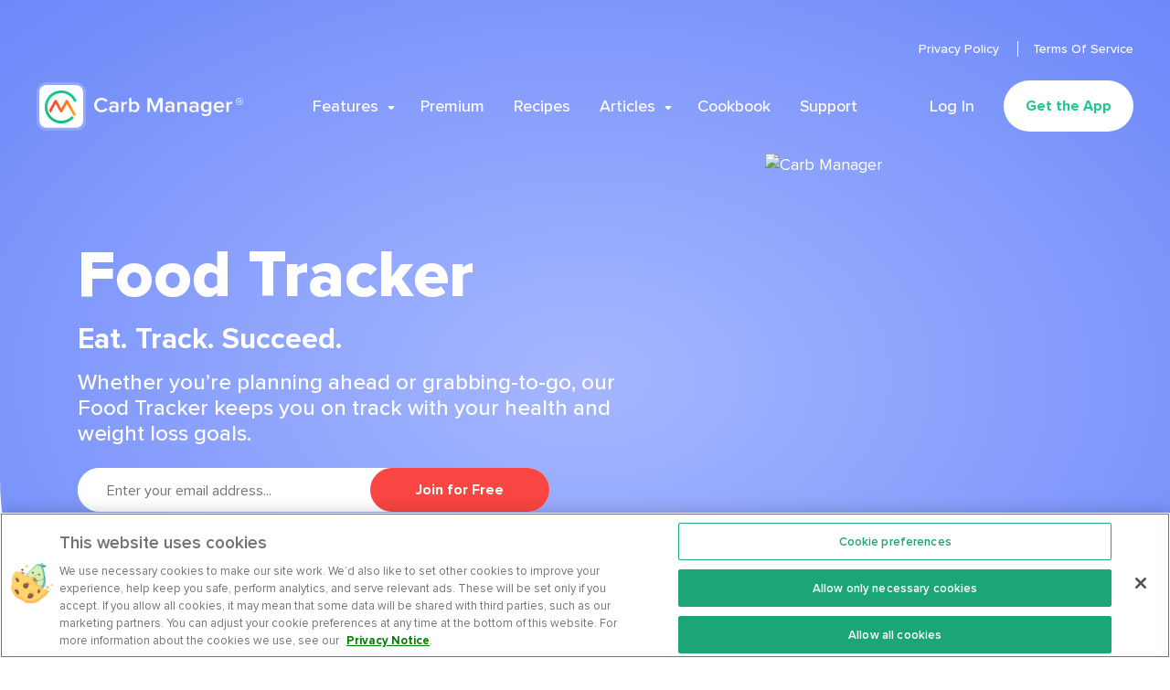

--- FILE ---
content_type: application/javascript; charset=UTF-8
request_url: https://www.carbmanager.com/_nuxt/8f3d5eb.js
body_size: 6752
content:
(window.webpackJsonp=window.webpackJsonp||[]).push([[7],{1006:function(e,t,n){"use strict";n(904)},1007:function(e,t,n){var r=n(37),o=n(87),c=n(1008),l=r(!1),d=o(c);l.push([e.i,'.hero[data-v-e6188530]{padding-top:136px;color:#fff}@media only screen and (min-width:768px){.hero[data-v-e6188530]{min-height:558px}}@media only screen and (min-width:1140px){.hero[data-v-e6188530]{min-height:800px;padding-top:144px}}@media only screen and (min-width:1200px){.hero[data-v-e6188530]{padding-top:168px}}.hero--has-rounded-corner[data-v-e6188530]{border-bottom-left-radius:120px}@media only screen and (min-width:1140px){.hero--has-rounded-corner[data-v-e6188530]{border-bottom-left-radius:300px}}.hero--green[data-v-e6188530]{background:radial-gradient(ellipse at center,#2dd29a 0,#1ca677 100%)}.hero--blue[data-v-e6188530]{background:radial-gradient(ellipse at center,#a6b7ff 0,#6c88f9 100%)}.hero--orange[data-v-e6188530]{background:radial-gradient(ellipse at center,#ffd192 0,#fda120 100%)}.hero--dark-orange[data-v-e6188530]{background:radial-gradient(ellipse at center,#ffd192 0,#d57410 100%)}.hero__container[data-v-e6188530]{width:calc(100% - 40px);margin-left:auto;margin-right:auto;position:relative;min-height:744px;padding-bottom:395px}@media only screen and (min-width:580px){.hero__container[data-v-e6188530]{width:516px;margin-left:auto;margin-right:auto}}@media only screen and (min-width:768px){.hero__container[data-v-e6188530]{width:688px;margin-left:auto;margin-right:auto;min-height:422.4px;padding-bottom:0}}@media only screen and (min-width:900px){.hero__container[data-v-e6188530]{width:816px;margin-left:auto;margin-right:auto}}@media only screen and (min-width:1140px){.hero__container[data-v-e6188530]{width:996px;margin-left:auto;margin-right:auto;min-height:656px}}@media only screen and (min-width:1200px){.hero__container[data-v-e6188530]{width:1110px;margin-left:auto;margin-right:auto}}.hero__wrapper[data-v-e6188530]{padding-bottom:32px}@media only screen and (min-width:768px){.hero__wrapper[data-v-e6188530]{padding-top:24px;width:400px}}@media only screen and (min-width:900px){.hero__wrapper[data-v-e6188530]{width:440px;width:496px}}@media only screen and (min-width:1140px){.hero__wrapper[data-v-e6188530]{padding-top:96px;width:548px}}@media only screen and (min-width:1200px){.hero__wrapper[data-v-e6188530]{width:640px}}.hero__iphone-wrap[data-v-e6188530]{position:absolute;bottom:-56px;left:52px;width:204px;height:443px}@media only screen and (min-width:580px){.hero__iphone-wrap[data-v-e6188530]{left:112px}}@media only screen and (min-width:768px){.hero__iphone-wrap[data-v-e6188530]{top:-8px;bottom:auto;left:464px}}@media only screen and (min-width:900px){.hero__iphone-wrap[data-v-e6188530]{left:504px;left:560px}}@media only screen and (min-width:1140px){.hero__iphone-wrap[data-v-e6188530]{top:0;left:660px;width:312px;height:676px}}@media only screen and (min-width:1200px){.hero__iphone-wrap[data-v-e6188530]{left:752px}}.hero__iphone-wrap[data-v-e6188530]:before{position:absolute;content:"";bottom:-32px;left:-24px;display:block;width:537px;height:230px;background:url('+d+") 50% no-repeat;background-size:contain}@media only screen and (min-width:1140px){.hero__iphone-wrap[data-v-e6188530]:before{bottom:-60px;left:-32px;width:823px;height:352px}}.hero__iphone[data-v-e6188530]{position:relative;display:block;-o-object-fit:cover;object-fit:cover;z-index:1;width:100%;height:100%}",""]),e.exports=l},1008:function(e,t){e.exports="[data-uri]"},1010:function(e,t){e.exports="[data-uri]"},752:function(e,t){},753:function(e,t,n){(function(e){var r=Object.getOwnPropertyDescriptors||function(e){for(var t=Object.keys(e),n={},i=0;i<t.length;i++)n[t[i]]=Object.getOwnPropertyDescriptor(e,t[i]);return n},o=/%[sdj%]/g;t.format=function(e){if(!j(e)){for(var t=[],i=0;i<arguments.length;i++)t.push(d(arguments[i]));return t.join(" ")}i=1;for(var n=arguments,r=n.length,c=String(e).replace(o,(function(e){if("%%"===e)return"%";if(i>=r)return e;switch(e){case"%s":return String(n[i++]);case"%d":return Number(n[i++]);case"%j":try{return JSON.stringify(n[i++])}catch(e){return"[Circular]"}default:return e}})),l=n[i];i<r;l=n[++i])I(l)||!D(l)?c+=" "+l:c+=" "+d(l);return c},t.deprecate=function(n,r){if(void 0!==e&&!0===e.noDeprecation)return n;if(void 0===e)return function(){return t.deprecate(n,r).apply(this,arguments)};var o=!1;return function(){if(!o){if(e.throwDeprecation)throw new Error(r);e.traceDeprecation?console.trace(r):console.error(r),o=!0}return n.apply(this,arguments)}};var c,l={};function d(e,n){var r={seen:[],stylize:h};return arguments.length>=3&&(r.depth=arguments[2]),arguments.length>=4&&(r.colors=arguments[3]),v(n)?r.showHidden=n:n&&t._extend(r,n),N(r.showHidden)&&(r.showHidden=!1),N(r.depth)&&(r.depth=2),N(r.colors)&&(r.colors=!1),N(r.customInspect)&&(r.customInspect=!0),r.colors&&(r.stylize=f),y(r,e,r.depth)}function f(e,t){var style=d.styles[t];return style?"["+d.colors[style][0]+"m"+e+"["+d.colors[style][1]+"m":e}function h(e,t){return e}function y(e,n,r){if(e.customInspect&&n&&_(n.inspect)&&n.inspect!==t.inspect&&(!n.constructor||n.constructor.prototype!==n)){var o=n.inspect(r,e);return j(o)||(o=y(e,o,r)),o}var c=function(e,t){if(N(t))return e.stylize("undefined","undefined");if(j(t)){var n="'"+JSON.stringify(t).replace(/^"|"$/g,"").replace(/'/g,"\\'").replace(/\\"/g,'"')+"'";return e.stylize(n,"string")}if(M(t))return e.stylize(""+t,"number");if(v(t))return e.stylize(""+t,"boolean");if(I(t))return e.stylize("null","null")}(e,n);if(c)return c;var l=Object.keys(n),d=function(e){var t={};return e.forEach((function(e,n){t[e]=!0})),t}(l);if(e.showHidden&&(l=Object.getOwnPropertyNames(n)),O(n)&&(l.indexOf("message")>=0||l.indexOf("description")>=0))return m(n);if(0===l.length){if(_(n)){var f=n.name?": "+n.name:"";return e.stylize("[Function"+f+"]","special")}if(z(n))return e.stylize(RegExp.prototype.toString.call(n),"regexp");if(S(n))return e.stylize(Date.prototype.toString.call(n),"date");if(O(n))return m(n)}var output,base="",h=!1,D=["{","}"];(w(n)&&(h=!0,D=["[","]"]),_(n))&&(base=" [Function"+(n.name?": "+n.name:"")+"]");return z(n)&&(base=" "+RegExp.prototype.toString.call(n)),S(n)&&(base=" "+Date.prototype.toUTCString.call(n)),O(n)&&(base=" "+m(n)),0!==l.length||h&&0!=n.length?r<0?z(n)?e.stylize(RegExp.prototype.toString.call(n),"regexp"):e.stylize("[Object]","special"):(e.seen.push(n),output=h?function(e,t,n,r,o){for(var output=[],i=0,c=t.length;i<c;++i)k(t,String(i))?output.push(x(e,t,n,r,String(i),!0)):output.push("");return o.forEach((function(o){o.match(/^\d+$/)||output.push(x(e,t,n,r,o,!0))})),output}(e,n,r,d,l):l.map((function(t){return x(e,n,r,d,t,h)})),e.seen.pop(),function(output,base,e){if(output.reduce((function(e,t){return t.indexOf("\n")>=0&&0,e+t.replace(/\u001b\[\d\d?m/g,"").length+1}),0)>60)return e[0]+(""===base?"":base+"\n ")+" "+output.join(",\n  ")+" "+e[1];return e[0]+base+" "+output.join(", ")+" "+e[1]}(output,base,D)):D[0]+base+D[1]}function m(e){return"["+Error.prototype.toString.call(e)+"]"}function x(e,t,n,r,o,c){var l,d,desc;if((desc=Object.getOwnPropertyDescriptor(t,o)||{value:t[o]}).get?d=desc.set?e.stylize("[Getter/Setter]","special"):e.stylize("[Getter]","special"):desc.set&&(d=e.stylize("[Setter]","special")),k(r,o)||(l="["+o+"]"),d||(e.seen.indexOf(desc.value)<0?(d=I(n)?y(e,desc.value,null):y(e,desc.value,n-1)).indexOf("\n")>-1&&(d=c?d.split("\n").map((function(line){return"  "+line})).join("\n").substr(2):"\n"+d.split("\n").map((function(line){return"   "+line})).join("\n")):d=e.stylize("[Circular]","special")),N(l)){if(c&&o.match(/^\d+$/))return d;(l=JSON.stringify(""+o)).match(/^"([a-zA-Z_][a-zA-Z_0-9]*)"$/)?(l=l.substr(1,l.length-2),l=e.stylize(l,"name")):(l=l.replace(/'/g,"\\'").replace(/\\"/g,'"').replace(/(^"|"$)/g,"'"),l=e.stylize(l,"string"))}return l+": "+d}function w(e){return Array.isArray(e)}function v(e){return"boolean"==typeof e}function I(e){return null===e}function M(e){return"number"==typeof e}function j(e){return"string"==typeof e}function N(e){return void 0===e}function z(e){return D(e)&&"[object RegExp]"===T(e)}function D(e){return"object"==typeof e&&null!==e}function S(e){return D(e)&&"[object Date]"===T(e)}function O(e){return D(e)&&("[object Error]"===T(e)||e instanceof Error)}function _(e){return"function"==typeof e}function T(e){return Object.prototype.toString.call(e)}function E(e){return e<10?"0"+e.toString(10):e.toString(10)}t.debuglog=function(n){if(N(c)&&(c=e.env.NODE_DEBUG||""),n=n.toUpperCase(),!l[n])if(new RegExp("\\b"+n+"\\b","i").test(c)){var r=e.pid;l[n]=function(){var e=t.format.apply(t,arguments);console.error("%s %d: %s",n,r,e)}}else l[n]=function(){};return l[n]},t.inspect=d,d.colors={bold:[1,22],italic:[3,23],underline:[4,24],inverse:[7,27],white:[37,39],grey:[90,39],black:[30,39],blue:[34,39],cyan:[36,39],green:[32,39],magenta:[35,39],red:[31,39],yellow:[33,39]},d.styles={special:"cyan",number:"yellow",boolean:"yellow",undefined:"grey",null:"bold",string:"green",date:"magenta",regexp:"red"},t.isArray=w,t.isBoolean=v,t.isNull=I,t.isNullOrUndefined=function(e){return null==e},t.isNumber=M,t.isString=j,t.isSymbol=function(e){return"symbol"==typeof e},t.isUndefined=N,t.isRegExp=z,t.isObject=D,t.isDate=S,t.isError=O,t.isFunction=_,t.isPrimitive=function(e){return null===e||"boolean"==typeof e||"number"==typeof e||"string"==typeof e||"symbol"==typeof e||void 0===e},t.isBuffer=n(754);var A=["Jan","Feb","Mar","Apr","May","Jun","Jul","Aug","Sep","Oct","Nov","Dec"];function Z(){var e=new Date,time=[E(e.getHours()),E(e.getMinutes()),E(e.getSeconds())].join(":");return[e.getDate(),A[e.getMonth()],time].join(" ")}function k(e,t){return Object.prototype.hasOwnProperty.call(e,t)}t.log=function(){console.log("%s - %s",Z(),t.format.apply(t,arguments))},t.inherits=n(755),t._extend=function(e,t){if(!t||!D(t))return e;for(var n=Object.keys(t),i=n.length;i--;)e[n[i]]=t[n[i]];return e};var P="undefined"!=typeof Symbol?Symbol("util.promisify.custom"):void 0;function L(e,t){if(!e){var n=new Error("Promise was rejected with a falsy value");n.reason=e,e=n}return t(e)}t.promisify=function(e){if("function"!=typeof e)throw new TypeError('The "original" argument must be of type Function');if(P&&e[P]){var t;if("function"!=typeof(t=e[P]))throw new TypeError('The "util.promisify.custom" argument must be of type Function');return Object.defineProperty(t,P,{value:t,enumerable:!1,writable:!1,configurable:!0}),t}function t(){for(var t,n,r=new Promise((function(e,r){t=e,n=r})),o=[],i=0;i<arguments.length;i++)o.push(arguments[i]);o.push((function(e,r){e?n(e):t(r)}));try{e.apply(this,o)}catch(e){n(e)}return r}return Object.setPrototypeOf(t,Object.getPrototypeOf(e)),P&&Object.defineProperty(t,P,{value:t,enumerable:!1,writable:!1,configurable:!0}),Object.defineProperties(t,r(e))},t.promisify.custom=P,t.callbackify=function(t){if("function"!=typeof t)throw new TypeError('The "original" argument must be of type Function');function n(){for(var n=[],i=0;i<arguments.length;i++)n.push(arguments[i]);var r=n.pop();if("function"!=typeof r)throw new TypeError("The last argument must be of type Function");var o=this,c=function(){return r.apply(o,arguments)};t.apply(this,n).then((function(t){e.nextTick(c,null,t)}),(function(t){e.nextTick(L,t,c)}))}return Object.setPrototypeOf(n,Object.getPrototypeOf(t)),Object.defineProperties(n,r(t)),n}}).call(this,n(139))},754:function(e,t){e.exports=function(e){return e&&"object"==typeof e&&"function"==typeof e.copy&&"function"==typeof e.fill&&"function"==typeof e.readUInt8}},755:function(e,t){"function"==typeof Object.create?e.exports=function(e,t){e.super_=t,e.prototype=Object.create(t.prototype,{constructor:{value:e,enumerable:!1,writable:!0,configurable:!0}})}:e.exports=function(e,t){e.super_=t;var n=function(){};n.prototype=t.prototype,e.prototype=new n,e.prototype.constructor=e}},772:function(e,t,n){n(752);var r=n(753),o={},c=/(\s+([a-z0-9\-_]+|([a-z0-9\-_]+)\s*=\s*([a-z0-9\-_]+|\d+\.\d+|'[^']*'|"[^"]*")))*/.toString().slice(1,-1),l=/\s*\/?\s*/.toString().slice(1,-1),d=/\[\s*%s/.toString().slice(1,-1),f="\\]",h=/\[\s*\/\s*%s\s*\]/.toString().slice(1,-1),y=/(.|\n|)*?/.toString().slice(1,-1),m=/\s*/.toString().slice(1,-1);function x(e){return e=e.trim().replace(/(^['"]|['"]$)/g,""),/^\d+$/.test(e)?parseInt(e,10):/^\d+\.\d+$/.test(e)?parseFloat(e):/^(true|false)$/.test(e)?"true"===e:/^undefined$/.test(e)?void 0:/^null$/i.test(e)?null:e}function w(e){return/^[^a-z0-9]/.test(e)?r.format("[%s]?%s",e[0].replace("$","\\$"),e.slice(1)):e}function v(e,t,n){var o,y,v={};for(o=n?new RegExp("^"+r.format(d,e)+c+m+l+f,"i"):new RegExp("^"+r.format(d,e)+c+m+f,"i");null!==(y=t.match(o));){var I=y[3]||y[2],M=y[4]||y[3],pattern=y[1];if(!pattern)break;var j=t.lastIndexOf(pattern);v[I]=void 0===M||x(M),t=t.slice(0,j)+t.slice(j+pattern.length)}return v=Object.keys(v).reverse().reduce((function(e,t){return e[t]=v[t],e}),{}),t=t.replace(o,"").replace(new RegExp(r.format(h,w(e))),""),{attr:v,content:n?t:t.replace(/(^\n|\n$)/g,"")}}e.exports={_shortcodes:o,add:function(e,t){if("object"==typeof e){var n=e;for(var r in n)n[r]instanceof Function&&(o[r]=n[r])}else o[e]=t},remove:function(e){delete o[e]},parse:function(e,t,n){for(var m in t=t||{},n=n||o){var x={wrapper:new RegExp(r.format(d,m)+c+f+y+r.format(h,w(m)),"gi"),inline:new RegExp(r.format(d,m)+c+l+f,"gi")},I=e.match(x.wrapper);if(I)for(var M,data,i=0,j=I.length;i<j;i++)data=v(m,M=I[i]),e=e.replace(M,n[m].call(null,data.content,data.attr,t));if(I=e.match(x.inline))for(;void 0!==(M=I.shift());)data=v(m,M,!0),e=e.replace(M,n[m].call(null,data.content,data.attr,t))}return e},parseInContext:function(e,t,data){return this.parse(e,data,t)}}},833:function(e,t){e.exports="[data-uri]"},904:function(e,t,n){var content=n(1007);content.__esModule&&(content=content.default),"string"==typeof content&&(content=[[e.i,content,""]]),content.locals&&(e.exports=content.locals);(0,n(38).default)("3cd756c5",content,!0,{sourceMap:!1})},984:function(e,t,n){"use strict";n(33),n(41);var r=n(66),o=n(73),c={name:"HeroBasic",components:{HeroContent:n(991).a,ResponsiveImage:r.b},props:{theme:{type:String,default:o.a.GREEN,validator:function(e){return[o.a.GREEN,o.a.ORANGE,o.a.BLUE,o.a.DARK_ORANGE].includes(e)}},hasRoundedCorner:{type:Boolean,default:!0},formLabel:{type:String,required:!0},formPlaceholder:{type:String,required:!0},formValidationMessage:{type:String,required:!0},formButtonText:{type:String,required:!0},imageLarge:{type:String,required:!0},imageAlt:{type:String,required:!0},analyticsData:{type:Object,required:!1,default:null}}},l=(n(1006),n(20)),component=Object(l.a)(c,(function(){var e,t=this,n=t.$createElement,r=t._self._c||n;return r("section",{staticClass:"hero",class:(e={},e["hero--"+t.theme]=!0,e["hero--has-rounded-corner"]=t.hasRoundedCorner,e)},[r("div",{staticClass:"hero__container"},[r("div",{staticClass:"hero__wrapper"},[r("HeroContent",{attrs:{"form-button-text":t.formButtonText,"form-label":t.formLabel,"form-validation-message":t.formValidationMessage,"form-placeholder":t.formPlaceholder},on:{"hero-content-buttons-click":function(e){return t.$emit("hero-content-buttons-click",e)}},scopedSlots:t._u([{key:"header",fn:function(){return[t._t("header")]},proxy:!0},{key:"textBig",fn:function(){return[t._t("textBig")]},proxy:!0},{key:"textSmall",fn:function(){return[t._t("textSmall")]},proxy:!0}],null,!0)})],1),t._v(" "),r("div",{staticClass:"hero__iphone-wrap"},[r("ResponsiveImage",{staticClass:"hero__iphone",attrs:{alt:t.imageAlt,image:t.imageLarge,lazy:!1}})],1)])])}),[],!1,null,"e6188530",null);t.a=component.exports}}]);

--- FILE ---
content_type: image/svg+xml
request_url: https://www.carbmanager.com/_nuxt/img/bab900a.svg
body_size: 591
content:
<svg fill="none" xmlns="http://www.w3.org/2000/svg" viewBox="0 0 1028 759"><g opacity=".5" stroke="#fff"><path opacity=".35" d="M913.815 283.189c31.48 6.603 50.613 22.012 59.775 43.095 9.175 21.113 8.394 48.01-.178 77.653-17.144 59.283-65.376 129.287-126.61 185.225-61.237 55.941-135.386 97.73-204.311 100.716-34.449 1.493-67.593-6.706-97.19-27.677-29.601-20.974-55.689-54.747-75.975-104.459-12.236-29.981-28.781-47.149-48.419-54.642-19.625-7.488-42.234-5.275-66.516 3.279-48.548 17.102-104.068 59.652-156.453 101.53a9224.57 9224.57 0 00-16.108 12.917c-20.505 16.466-40.356 32.408-58.937 46.208-23.416 17.391-44.773 31.35-62.836 38.661-18.083 7.32-32.68 7.91-42.774-1.114-10.144-9.068-15.94-27.995-15.94-60.274 0-129.075 41.533-290.03 115.34-418.705C190.499 96.909 296.508.647 425.402.647c64.574 0 92.502 10.395 106.904 27.603 7.209 8.614 11.07 18.98 14.409 30.747.995 3.506 1.944 7.14 2.923 10.886 2.298 8.798 4.759 18.216 8.355 28.066 10.28 28.152 29.86 59.922 81.579 91.926 51.697 31.989 135.505 64.212 274.243 93.314z"/><path opacity=".35" d="M937.24 306.613c31.48 6.603 50.613 22.012 59.775 43.095 9.175 21.113 8.395 48.01-.179 77.653-17.144 59.283-65.376 129.287-126.609 185.225-61.238 55.941-135.387 97.73-204.312 100.716-34.449 1.493-67.592-6.706-97.189-27.677-29.602-20.974-55.689-54.747-75.976-104.459-12.235-29.981-28.781-47.149-48.419-54.642-19.625-7.488-42.233-5.275-66.516 3.279-48.547 17.102-104.067 59.652-156.453 101.531a8781.159 8781.159 0 00-16.108 12.916c-20.504 16.466-40.356 32.408-58.937 46.208-23.415 17.391-44.773 31.35-62.835 38.661-18.083 7.32-32.68 7.91-42.775-1.113-10.144-9.069-15.94-27.996-15.94-60.275 0-129.075 41.533-290.029 115.34-418.705 73.817-128.693 179.825-224.955 308.72-224.955 64.574 0 92.502 10.395 106.903 27.603 7.21 8.614 11.07 18.98 14.409 30.747.995 3.506 1.944 7.14 2.923 10.886 2.298 8.798 4.759 18.216 8.356 28.066 10.279 28.152 29.859 59.923 81.579 91.926 51.696 31.989 135.504 64.212 274.243 93.314z"/><path opacity=".35" d="M960.663 330.037c31.48 6.603 50.617 22.012 59.777 43.095 9.17 21.113 8.39 48.01-.18 77.653-17.14 59.283-65.376 129.287-126.61 185.224-61.238 55.942-135.386 97.731-204.311 100.717-34.449 1.493-67.593-6.706-97.19-27.677-29.602-20.974-55.689-54.747-75.976-104.459-12.235-29.981-28.781-47.149-48.419-54.642-19.624-7.488-42.233-5.275-66.516 3.279-48.547 17.102-104.067 59.652-156.453 101.53a9224.57 9224.57 0 00-16.108 12.917c-20.504 16.466-40.356 32.408-58.937 46.208-23.415 17.391-44.773 31.35-62.835 38.661-18.083 7.32-32.68 7.91-42.775-1.114-10.144-9.068-15.94-27.995-15.94-60.274 0-129.075 41.534-290.03 115.34-418.705C237.347 143.757 343.355 47.495 472.25 47.495c64.574 0 92.502 10.395 106.903 27.603 7.21 8.614 11.07 18.98 14.409 30.747.995 3.506 1.945 7.14 2.923 10.886 2.299 8.798 4.759 18.216 8.356 28.066 10.279 28.152 29.86 59.922 81.579 91.926 51.696 31.989 135.504 64.212 274.243 93.314z"/></g></svg>

--- FILE ---
content_type: application/javascript; charset=UTF-8
request_url: https://www.carbmanager.com/_nuxt/dcc8b58.js
body_size: 3988
content:
(window.webpackJsonp=window.webpackJsonp||[]).push([[29],{1011:function(e,t,r){"use strict";r(908)},1012:function(e,t,r){var n=r(37)(!1);n.push([e.i,'.features-icon-list-item--center[data-v-9236a8a2]{text-align:center}.features-icon-list-item--left[data-v-9236a8a2]{text-align:left}.features-icon-list-item__icon[data-v-9236a8a2]{display:inline-block;margin-bottom:16px}.features-icon-list-item--has-separator .features-icon-list-item__icon[data-v-9236a8a2]{margin-bottom:24px}.features-icon-list-item__title[data-v-9236a8a2]{font-size:18px;font-weight:700;line-height:24px;color:#333;position:relative;margin-bottom:16px}.features-icon-list-item--has-separator .features-icon-list-item__title[data-v-9236a8a2]{padding-bottom:16px}.features-icon-list-item--has-separator .features-icon-list-item__title[data-v-9236a8a2]:before{width:24px;height:1px;background:#ebeff4;position:absolute;bottom:0;content:""}.features-icon-list-item--has-separator.features-icon-list-item--left .features-icon-list-item__title[data-v-9236a8a2]:before{left:0}.features-icon-list-item--has-separator.features-icon-list-item--center .features-icon-list-item__title[data-v-9236a8a2]:before{left:50%;-webkit-transform:translateX(-50%);transform:translateX(-50%)}.features-icon-list-item__text[data-v-9236a8a2]{font-size:18px;font-weight:400;line-height:24px;color:rgba(51,51,51,.8);margin-bottom:24px}',""]),e.exports=n},1102:function(e,t,r){"use strict";var n=r(984),l=r(261),c={name:"FeatureDetailsHero",components:{HeroBasic:n.a,SimpleMarkup:l.a},props:{modelData:{type:Object,required:!0}}},o=r(20),component=Object(o.a)(c,(function(){var e=this,t=e.$createElement,r=e._self._c||t;return r("HeroBasic",{attrs:{theme:e.modelData.theme,"form-label":e.modelData.formLabel,"form-placeholder":e.modelData.formPlaceholder,"form-validation-message":e.modelData.validationMessage,"form-button-text":e.modelData.buttonText,"image-large":e.modelData.imageLarge,"image-alt":e.modelData.imageAltText},on:{"hero-content-buttons-click":function(t){return e.$emit("hero-content-buttons-click",t)}},scopedSlots:e._u([{key:"header",fn:function(){return[e._v("\n    "+e._s(e.modelData.header)+"\n  ")]},proxy:!0},{key:"textBig",fn:function(){return[r("SimpleMarkup",{attrs:{markup:e.modelData.text1}})]},proxy:!0},{key:"textSmall",fn:function(){return[r("SimpleMarkup",{attrs:{markup:e.modelData.text2}})]},proxy:!0}])})}),[],!1,null,null,null);t.a=component.exports},1105:function(e,t,r){"use strict";var n=r(160),l={name:"FeaturesIconListItem",components:{CircleIcon:r(268).a},props:{icon:{type:String,required:!0,validator:n.c},hasSeparator:{type:Boolean,default:!0},alignment:{type:String,default:"left"}}},c=(r(1011),r(20)),component=Object(c.a)(l,(function(){var e,t=this,r=t.$createElement,n=t._self._c||r;return n("div",{staticClass:"features-icon-list-item",class:(e={"features-icon-list-item--has-separator":t.hasSeparator},e["features-icon-list-item--"+t.alignment]=!0,e)},[n("div",{staticClass:"features-icon-list-item__icon"},[n("CircleIcon",{attrs:{icon:t.icon}})],1),t._v(" "),n("h3",{staticClass:"features-icon-list-item__title"},[t._t("title")],2),t._v(" "),n("p",{staticClass:"features-icon-list-item__text"},[t._t("text")],2)])}),[],!1,null,"9236a8a2",null);t.a=component.exports},1247:function(e,t,r){var content=r(1688);content.__esModule&&(content=content.default),"string"==typeof content&&(content=[[e.i,content,""]]),content.locals&&(e.exports=content.locals);(0,r(38).default)("c27635be",content,!0,{sourceMap:!1})},1248:function(e,t,r){var content=r(1690);content.__esModule&&(content=content.default),"string"==typeof content&&(content=[[e.i,content,""]]),content.locals&&(e.exports=content.locals);(0,r(38).default)("459f091a",content,!0,{sourceMap:!1})},1249:function(e,t,r){var content=r(1692);content.__esModule&&(content=content.default),"string"==typeof content&&(content=[[e.i,content,""]]),content.locals&&(e.exports=content.locals);(0,r(38).default)("5d5994df",content,!0,{sourceMap:!1})},1687:function(e,t,r){"use strict";r(1247)},1688:function(e,t,r){var n=r(37)(!1);n.push([e.i,".features__header[data-v-78697f2f]{font-size:32px;font-weight:900;line-height:36px;color:#333;margin-bottom:64px;text-align:center}@media only screen and (min-width:768px){.features__header[data-v-78697f2f]{margin-bottom:80px;padding:0 100px}}@media only screen and (min-width:1140px){.features__header[data-v-78697f2f]{font-size:42px;font-weight:900;line-height:48px;color:#333;padding:0 176px}}@media only screen and (min-width:1200px){.features__header[data-v-78697f2f]{padding:0 240px}}.features__list[data-v-78697f2f]{display:-webkit-box;display:-ms-flexbox;display:flex;-ms-flex-wrap:wrap;flex-wrap:wrap}@media only screen and (min-width:580px){.features__list[data-v-78697f2f]{padding:0 112px}}@media only screen and (min-width:768px){.features__list[data-v-78697f2f]{padding:0}}@media only screen and (min-width:1140px){.features__list[data-v-78697f2f]{padding:0 136px}}.features__item[data-v-78697f2f]{-webkit-box-flex:0;-ms-flex:0 1 auto;flex:0 1 auto;margin:0 24px 24px;width:100%}@media only screen and (min-width:768px){.features__item[data-v-78697f2f]{margin:0 24px;width:calc((100% - 96px)/3)}}@media only screen and (min-width:768px){.features__item[data-v-78697f2f]:first-child{margin-left:0}}@media only screen and (min-width:768px){.features__item[data-v-78697f2f]:last-child{margin-right:0}}",""]),e.exports=n},1689:function(e,t,r){"use strict";r(1248)},1690:function(e,t,r){var n=r(37),l=r(87),c=r(1010),o=r(833),d=r(913),f=r(914),m=r(909),h=r(910),x=r(911),_=r(912),v=n(!1),w=l(c),y=l(o),k=l(d),E=l(f),S=l(m),A=l(h),C=l(x),M=l(_);v.push([e.i,'.articles__article[data-v-49e2e64f]{position:relative;margin-bottom:80px}@media only screen and (min-width:768px){.articles__article[data-v-49e2e64f]{margin-bottom:160px}}.articles__article[data-v-49e2e64f]:nth-child(2):after,.articles__article[data-v-49e2e64f]:nth-child(2):before{position:absolute;left:-40px;right:-40px;bottom:-48px;z-index:-1;content:""}@media only screen and (min-width:580px){.articles__article[data-v-49e2e64f]:nth-child(2):after,.articles__article[data-v-49e2e64f]:nth-child(2):before{left:calc((-100vw + 516px)/2);right:calc((-100vw + 516px)/2)}}@media only screen and (min-width:768px){.articles__article[data-v-49e2e64f]:nth-child(2):after,.articles__article[data-v-49e2e64f]:nth-child(2):before{bottom:-80px;left:calc((-100vw + 688px)/2);right:calc((-100vw + 688px)/2)}}@media only screen and (min-width:1140px){.articles__article[data-v-49e2e64f]:nth-child(2):after,.articles__article[data-v-49e2e64f]:nth-child(2):before{left:calc((-100vw + 996px)/2);right:calc((-100vw + 996px)/2)}}@media only screen and (min-width:1200px){.articles__article[data-v-49e2e64f]:nth-child(2):after,.articles__article[data-v-49e2e64f]:nth-child(2):before{bottom:-128px;left:calc((-100vw + 1110px)/2);right:calc((-100vw + 1110px)/2)}}@media only screen and (min-width:1360px){.articles__article[data-v-49e2e64f]:nth-child(2):after,.articles__article[data-v-49e2e64f]:nth-child(2):before{left:calc((-100vw + 1110px)/2);right:calc((-100vw + 1110px)/2)}}.articles__article[data-v-49e2e64f]:before{height:2540px;background:-webkit-gradient(linear,left top,left bottom,from(#fff),color-stop(47%,#f6f8fb),color-stop(82%,#f6f8fb));background:linear-gradient(180deg,#fff,#f6f8fb 47%,#f6f8fb 82%)}@media only screen and (min-width:580px){.articles__article[data-v-49e2e64f]:before{height:2180px}}@media only screen and (min-width:768px){.articles__article[data-v-49e2e64f]:before{height:1580px}}@media only screen and (min-width:1140px){.articles__article[data-v-49e2e64f]:before{height:1880px}}.articles__article[data-v-49e2e64f]:after{height:28px;background:url('+w+') top no-repeat;background-size:cover}@media only screen and (min-width:580px){.articles__article[data-v-49e2e64f]:after{height:44px}}@media only screen and (min-width:900px){.articles__article[data-v-49e2e64f]:after{height:104px}}@media only screen and (min-width:1360px){.articles__article[data-v-49e2e64f]:after{height:192px}}.articles__article[data-v-49e2e64f]:first-child:after,.articles__article[data-v-49e2e64f]:first-child:before,.articles__article[data-v-49e2e64f]:nth-child(3):before,.articles__article[data-v-49e2e64f]:nth-child(4):before{position:absolute;content:"";background-size:contain;background-position:50%;background-repeat:no-repeat}.articles__article[data-v-49e2e64f]:first-child:before{top:120px;left:-136px;width:1000px;height:290px;z-index:0;background-image:url('+y+")}@media only screen and (min-width:580px){.articles__article[data-v-49e2e64f]:first-child:before{left:-560px;top:-16px;width:1460px;height:410px;-webkit-transform:rotate(-166.65deg);transform:rotate(-166.65deg)}}@media only screen and (min-width:768px){.articles__article[data-v-49e2e64f]:first-child:before{top:-128px;left:-624px;-webkit-transform:scaleX(-1);transform:scaleX(-1)}}@media only screen and (min-width:900px){.articles__article[data-v-49e2e64f]:first-child:before{top:-128px;left:-644px;width:1640px;height:423px}}@media only screen and (min-width:1140px){.articles__article[data-v-49e2e64f]:first-child:before{top:-268px;left:-384px;width:1900px;height:533px;-webkit-transform:scaleX(1) rotate(-166.65deg);transform:scaleX(1) rotate(-166.65deg)}}@media only screen and (min-width:1920px){.articles__article[data-v-49e2e64f]:first-child:before{top:-452px;left:-760px;width:2660px;height:746px}}@media only screen and (min-width:2048px){.articles__article[data-v-49e2e64f]:first-child:before{top:-460px;left:-860px}}.articles__article[data-v-49e2e64f]:first-child:after{left:-64px;bottom:-48px;width:101px;height:103px;background-image:url("+k+")}@media only screen and (min-width:580px){.articles__article[data-v-49e2e64f]:first-child:after{bottom:-160px;left:calc((-100vw + 516px)/2 - 96px)}}@media only screen and (min-width:768px){.articles__article[data-v-49e2e64f]:first-child:after{bottom:-224px;left:calc((-100vw + 688px)/2 - 96px);width:244px;height:250px}}@media only screen and (min-width:900px){.articles__article[data-v-49e2e64f]:first-child:after{bottom:-160px;left:calc((-100vw + 816px)/2 - 152px)}}@media only screen and (min-width:1140px){.articles__article[data-v-49e2e64f]:first-child:after{bottom:-128px;left:calc((-100vw + 996px)/2 - 96px)}}@media only screen and (min-width:1200px){.articles__article[data-v-49e2e64f]:first-child:after{bottom:-160px;left:calc((-100vw + 1110px)/2 - 96px)}}@media only screen and (min-width:1360px){.articles__article[data-v-49e2e64f]:first-child:after{left:calc((-100vw + 1110px)/2 - 96px)}}@media only screen and (min-width:2048px){.articles__article[data-v-49e2e64f]:first-child:after{left:-560px}}@media only screen and (-webkit-min-device-pixel-ratio:2),only screen and (min-device-pixel-ratio:2),only screen and (min-resolution:2dppx),only screen and (min-resolution:192dpi){.articles__article[data-v-49e2e64f]:first-child:after{background-image:url("+E+")}}.articles__article[data-v-49e2e64f]:nth-child(3):before{right:-80px;top:-16px;width:145px;height:145px;background-image:url("+S+");-webkit-transform:translateY(-50%);transform:translateY(-50%)}@media only screen and (min-width:580px){.articles__article[data-v-49e2e64f]:nth-child(3):before{right:calc((-100vw + 516px)/2 - 56px)}}@media only screen and (min-width:768px){.articles__article[data-v-49e2e64f]:nth-child(3):before{top:-64px;right:calc((-100vw + 688px)/2 - 80px);width:195px;height:195px}}@media only screen and (min-width:900px){.articles__article[data-v-49e2e64f]:nth-child(3):before{top:-96px;right:calc((-100vw + 816px)/2 - 144px)}}@media only screen and (min-width:1140px){.articles__article[data-v-49e2e64f]:nth-child(3):before{right:calc((-100vw + 996px)/2 - 96px);width:260px;height:260px}}@media only screen and (min-width:1200px){.articles__article[data-v-49e2e64f]:nth-child(3):before{right:calc((-100vw + 1110px)/2 - 96px)}}@media only screen and (min-width:1360px){.articles__article[data-v-49e2e64f]:nth-child(3):before{right:calc((-100vw + 1110px)/2 - 96px)}}@media only screen and (min-width:1920px){.articles__article[data-v-49e2e64f]:nth-child(3):before{top:-160px}}@media only screen and (min-width:2048px){.articles__article[data-v-49e2e64f]:nth-child(3):before{right:-600px}}@media only screen and (-webkit-min-device-pixel-ratio:2),only screen and (min-device-pixel-ratio:2),only screen and (min-resolution:2dppx),only screen and (min-resolution:192dpi){.articles__article[data-v-49e2e64f]:nth-child(3):before{background-image:url("+A+")}}.articles__article[data-v-49e2e64f]:nth-child(4):before{top:-88px;left:-32px;width:66px;height:86px;background-image:url("+C+")}@media only screen and (min-width:580px){.articles__article[data-v-49e2e64f]:nth-child(4):before{top:0;left:calc((-100vw + 516px)/2 - 4px);width:98px;height:128px}}@media only screen and (min-width:768px){.articles__article[data-v-49e2e64f]:nth-child(4):before{top:32px;left:calc((-100vw + 688px)/2 - 48px);width:197px;height:256px;-webkit-transform:translateY(-50%);transform:translateY(-50%)}}@media only screen and (min-width:900px){.articles__article[data-v-49e2e64f]:nth-child(4):before{top:0;left:calc((-100vw + 816px)/2 - 112px)}}@media only screen and (min-width:1140px){.articles__article[data-v-49e2e64f]:nth-child(4):before{left:calc((-100vw + 996px)/2 - 48px);width:263px;height:342px}}@media only screen and (min-width:1200px){.articles__article[data-v-49e2e64f]:nth-child(4):before{left:calc((-100vw + 1110px)/2 - 48px)}}@media only screen and (min-width:1360px){.articles__article[data-v-49e2e64f]:nth-child(4):before{left:calc((-100vw + 1110px)/2 - 48px)}}@media only screen and (min-width:2048px){.articles__article[data-v-49e2e64f]:nth-child(4):before{left:-528px}}@media only screen and (-webkit-min-device-pixel-ratio:2),only screen and (min-device-pixel-ratio:2),only screen and (min-resolution:2dppx),only screen and (min-resolution:192dpi){.articles__article[data-v-49e2e64f]:nth-child(4):before{background-image:url("+M+")}}",""]),e.exports=v},1691:function(e,t,r){"use strict";r(1249)},1692:function(e,t,r){var n=r(37)(!1);n.push([e.i,".feature-details[data-v-5ebc2cd6]{overflow-x:hidden}.feature-details__features[data-v-5ebc2cd6]{margin-top:136px}@media only screen and (min-width:768px){.feature-details__features[data-v-5ebc2cd6]{margin-top:112px}}@media only screen and (min-width:1140px){.feature-details__features[data-v-5ebc2cd6]{margin-top:160px}}.feature-details__articles[data-v-5ebc2cd6]{margin-top:32px}@media only screen and (min-width:580px){.feature-details__articles[data-v-5ebc2cd6]{margin-top:64px}}@media only screen and (min-width:1140px){.feature-details__articles[data-v-5ebc2cd6]{margin-top:160px}}",""]),e.exports=n},1797:function(e,t,r){"use strict";r.r(t);r(6),r(84),r(89);var n=r(265),l=r(10),c=r.n(l),o=r(138),d=r(77),f=r(263),m=r(105),h=r(264),x=r(1102),_=r(71),v=r(1105),w=r(158),y=r(261),k={name:"Features",components:{Container:w.a,FeaturesIconListItem:v.a,SimpleMarkup:y.a},props:{modelData:{type:Object,required:!0}},data:function(){return{breakpoints:[_.a.SM,_.a.MD,_.a.XL,_.a.XXL]}}},E=(r(1687),r(20)),S=Object(E.a)(k,(function(){var e=this,t=e.$createElement,r=e._self._c||t;return r("section",{staticClass:"features"},[r("Container",{attrs:{breakpoints:e.breakpoints}},[r("h2",{staticClass:"features__header"},[e._v("\n      "+e._s(e.modelData.header)+"\n    ")]),e._v(" "),r("ul",{staticClass:"features__list"},e._l(e.modelData.list,(function(t,n){return r("li",{key:n,staticClass:"features__item"},[r("FeaturesIconListItem",{attrs:{icon:t.iconType,alignment:"center"},scopedSlots:e._u([{key:"title",fn:function(){return[e._v("\n            "+e._s(t.title)+"\n          ")]},proxy:!0},{key:"text",fn:function(){return[r("SimpleMarkup",{attrs:{markup:t.text}})]},proxy:!0}],null,!0)})],1)})),0)])],1)}),[],!1,null,"78697f2f",null).exports,A=r(990),C={name:"Articles",components:{Container:w.a,ArticleListItem:A.a,SimpleMarkup:y.a},props:{modelData:{type:Array,default:function(){return[]}}},data:function(){return{breakpoints:[_.a.SM,_.a.MD,_.a.XL,_.a.XXL]}}},M=(r(1689),Object(E.a)(C,(function(){var e=this,t=e.$createElement,r=e._self._c||t;return r("section",{staticClass:"articles"},[r("Container",{attrs:{breakpoints:e.breakpoints}},[r("ul",e._l(e.modelData,(function(article,t){return r("li",{key:t,staticClass:"articles__article"},[r("ArticleListItem",{attrs:{"is-reversed":t%2!=0,icon:article.icon,title:article.title,"image-alt":article.imageAltText||article.title,image2x:article.imageLarge,list:article.list},scopedSlots:e._u([{key:"text",fn:function(){return[r("SimpleMarkup",{attrs:{markup:article.text}})]},proxy:!0}],null,!0)})],1)})),0)])],1)}),[],!1,null,"49e2e64f",null).exports),L=r(140),D=r(778),T=r(50),I=r(162),F={name:"FeatureDetails",components:{CallToActionContainer:D.a,LazyHydrate:n.a,Articles:M,Features:S,BaseLayout:h.a,FeatureDetailsHero:x.a},mixins:[Object(f.a)(d.CONTENT_TYPES.FEATURE_DETAILS),I.a],head:function(){return Object(o.c)(this.pageMetadata,this.fullUrl)},static:function(){return{FEATURE_DETAILS_SLICES:m.a,PAGE_NAME:T.c}},computed:{pageMetadata:function(){return{title:this.pageModel.title||this.title,description:this.pageModel.description,url:this.fullUrl}},title:function(){var e=(this.pageModel.content||[]).find((function(e){return e.type===m.a.HERO_BASIC}));return e?c()(e,"data.header",""):""},ctaFooter:function(){var e,t;return null===(e=this.fragments)||void 0===e||null===(t=e.callToActionItems)||void 0===t?void 0:t[L.a.Footer]}},methods:{trackEvent:function(e){var t={page_name:T.c.FEATURE_DETAIL,section_location:T.d.TOP,section_title:T.e.HERO_SECTION};this.track(e,t)}}},O=(r(1691),Object(E.a)(F,(function(){var e=this,t=e.$createElement,r=e._self._c||t;return r("BaseLayout",{attrs:{"header-theme":"light","header-menu":e.fragments.siteHeaderMenu,"social-media-icons":e.fragments.socialMediaIconsList,footer:e.fragments.siteFooter,"footer-has-border":!1,asides:e.fragments.siteHeaderMenuArticles,"lazy-hydrate":""}},[r("div",{staticClass:"feature-details"},[e._l(e.pageModel.content,(function(section){return r("LazyHydrate",{key:section.type,attrs:{"when-visible":""}},[section.type===e.FEATURE_DETAILS_SLICES.HERO_BASIC?r("FeatureDetailsHero",{attrs:{"model-data":section.data},on:{"hero-content-buttons-click":e.trackEvent}}):section.type===e.FEATURE_DETAILS_SLICES.FEATURES?r("div",{staticClass:"feature-details__features"},[r("Features",{attrs:{"model-data":section.data}})],1):section.type===e.FEATURE_DETAILS_SLICES.ARTICLES?r("div",{staticClass:"feature-details__articles"},[r("Articles",{attrs:{"model-data":section.data}})],1):e._e()],1)})),e._v(" "),r("LazyHydrate",{attrs:{"when-visible":""}},[e.ctaFooter?r("CallToActionContainer",{attrs:{options:e.ctaFooter,"analytics-event-data":{page_name:e.PAGE_NAME.FEATURE_DETAIL}}}):e._e()],1)],2)])}),[],!1,null,"5ebc2cd6",null));t.default=O.exports},908:function(e,t,r){var content=r(1012);content.__esModule&&(content=content.default),"string"==typeof content&&(content=[[e.i,content,""]]),content.locals&&(e.exports=content.locals);(0,r(38).default)("48cf0aca",content,!0,{sourceMap:!1})},909:function(e,t,r){e.exports=r.p+"img/a9dcd64.png"},910:function(e,t,r){e.exports=r.p+"img/ad1fe9f.png"},911:function(e,t,r){e.exports=r.p+"img/fe87b67.png"},912:function(e,t,r){e.exports=r.p+"img/768691d.png"},913:function(e,t,r){e.exports=r.p+"img/dc986f9.png"},914:function(e,t,r){e.exports=r.p+"img/ef8833f.png"}}]);

--- FILE ---
content_type: application/javascript; charset=UTF-8
request_url: https://www.carbmanager.com/_nuxt/9b08095.js
body_size: 3569
content:
(window.webpackJsonp=window.webpackJsonp||[]).push([[4],{1004:function(t,e,n){"use strict";n(903)},1005:function(t,e,n){var o=n(37)(!1);o.push([t.i,'.hero-content__header[data-v-3fc8f519]{font-size:42px;font-weight:800;line-height:48px;color:inherit;margin:0 0 16px}@media only screen and (min-width:1140px){.hero-content__header[data-v-3fc8f519]{font-size:72px;font-weight:800;line-height:72px;color:inherit}}.hero-content__text-big[data-v-3fc8f519]{font-size:24px;font-weight:700;line-height:28px;color:inherit;margin:8px 0}@media only screen and (min-width:1140px){.hero-content__text-big[data-v-3fc8f519]{font-size:32px;font-weight:700;line-height:36px;color:inherit;margin:16px 0}}.hero-content__text-small[data-v-3fc8f519]{font-size:18px;font-weight:500;line-height:24px;color:inherit;margin:8px 0}@media only screen and (min-width:1140px){.hero-content__text-small[data-v-3fc8f519]{font-size:24px;font-weight:500;line-height:28px;color:inherit}}.hero-content__form[data-v-3fc8f519]{margin:16px 0}@media only screen and (min-width:768px){.hero-content__form[data-v-3fc8f519]{margin:24px 0}}@media only screen and (min-width:1140px){.hero-content__form[data-v-3fc8f519]{width:516px}}.hero-content__buttons[data-v-3fc8f519]{display:-webkit-box;display:-ms-flexbox;display:flex;-webkit-box-pack:center;-ms-flex-pack:center;justify-content:center;margin:32px 0 8px}@media only screen and (min-width:768px){.hero-content__buttons[data-v-3fc8f519]{display:block;margin:36px 0 8px}.hero-content__buttons[data-v-3fc8f519]:after,.hero-content__buttons[data-v-3fc8f519]:before{content:" ";display:table}.hero-content__buttons[data-v-3fc8f519]:after{clear:both}}@media only screen and (min-width:1140px){.hero-content__buttons[data-v-3fc8f519]{margin:44px 0 8px}}.hero-content__button[data-v-3fc8f519]{margin:0 8px}@media only screen and (min-width:768px){.hero-content__button[data-v-3fc8f519]{float:left;margin:0 16px 0 0}}@media only screen and (min-width:768px){.hero-content__button[data-v-3fc8f519]:last-child{margin:0}}',""]),t.exports=o},1171:function(t,e,n){var content=n(1492);content.__esModule&&(content=content.default),"string"==typeof content&&(content=[[t.i,content,""]]),content.locals&&(t.exports=content.locals);(0,n(38).default)("02c645fa",content,!0,{sourceMap:!1})},1172:function(t,e,n){var content=n(1494);content.__esModule&&(content=content.default),"string"==typeof content&&(content=[[t.i,content,""]]),content.locals&&(t.exports=content.locals);(0,n(38).default)("342e420e",content,!0,{sourceMap:!1})},1173:function(t,e,n){var content=n(1496);content.__esModule&&(content=content.default),"string"==typeof content&&(content=[[t.i,content,""]]),content.locals&&(t.exports=content.locals);(0,n(38).default)("d68eecce",content,!0,{sourceMap:!1})},1491:function(t,e,n){"use strict";n(1171)},1492:function(t,e,n){var o=n(37)(!1);o.push([t.i,".item-layout[data-v-de24d080]{display:-webkit-box;display:-ms-flexbox;display:flex;-webkit-box-align:center;-ms-flex-align:center;align-items:center}.item-layout__content[data-v-de24d080],.item-layout__iphone-wrap[data-v-de24d080]{-webkit-box-flex:0;-ms-flex:0 1 auto;flex:0 1 auto}.item-layout__content[data-v-de24d080]{position:relative}.item-layout--is-reversed .item-layout__content[data-v-de24d080]{-webkit-box-ordinal-group:3;-ms-flex-order:2;order:2}.item-layout__icon[data-v-de24d080]{margin-bottom:24px}.item-layout__header[data-v-de24d080]{margin-bottom:16px}.item-layout__text[data-v-de24d080]{margin-bottom:24px}@media only screen and (min-width:1140px){.item-layout__text[data-v-de24d080]{margin-bottom:40px}}.item-layout__list[data-v-de24d080]{padding-left:24px}@media only screen and (min-width:1140px){.item-layout__list[data-v-de24d080]{padding-left:36px}}.item-layout__iphone-wrap[data-v-de24d080]{margin-top:94px;padding:0 0 0 40px}@media only screen and (min-width:1140px){.item-layout__iphone-wrap[data-v-de24d080]{margin-top:0;padding:0 84px 0 104px}}@media only screen and (min-width:1200px){.item-layout__iphone-wrap[data-v-de24d080]{padding:0 144px 0 104px}}.item-layout--is-reversed .item-layout__iphone-wrap[data-v-de24d080]{-webkit-box-ordinal-group:2;-ms-flex-order:1;order:1;padding:0 40px 0 0}@media only screen and (min-width:1140px){.item-layout--is-reversed .item-layout__iphone-wrap[data-v-de24d080]{padding:0 104px 0 84px}}@media only screen and (min-width:1200px){.item-layout--is-reversed .item-layout__iphone-wrap[data-v-de24d080]{padding:0 104px 0 144px}}.item-layout__iphone[data-v-de24d080]{width:259px;height:517px}@media only screen and (min-width:1140px){.item-layout__iphone[data-v-de24d080]{width:388px;height:776px}}",""]),t.exports=o},1493:function(t,e,n){"use strict";n(1172)},1494:function(t,e,n){var o=n(37)(!1);o.push([t.i,".item-layout__icon[data-v-3ae80aee]{display:-webkit-box;display:-ms-flexbox;display:flex;-webkit-box-pack:center;-ms-flex-pack:center;justify-content:center;margin-bottom:24px}.item-layout__header[data-v-3ae80aee]{margin-bottom:16px;text-align:center}.item-layout__iphone[data-v-3ae80aee]{margin:48px auto;width:206px;height:412px}.item-layout__text[data-v-3ae80aee]{margin-bottom:24px}.item-layout__list[data-v-3ae80aee]{padding-left:24px}",""]),t.exports=o},1495:function(t,e,n){"use strict";n(1173)},1496:function(t,e,n){var o=n(37),r=n(87),l=n(1497),d=o(!1),c=r(l);d.push([t.i,'.list-item[data-v-932896da]{padding-top:96px;margin-top:-96px}.list-item__header[data-v-932896da]{font-size:42px;font-weight:900;line-height:48px;color:#333}.list-item__text[data-v-932896da]{font-size:18px;font-weight:400;line-height:24px;color:rgba(51,51,51,.8)}.list-item__item[data-v-932896da]{margin-bottom:24px;padding-left:16px}@media only screen and (min-width:1140px){.list-item__item[data-v-932896da]{margin-bottom:32px}}.list-item__subheader[data-v-932896da]{font-size:18px;font-weight:700;line-height:24px;color:#333;position:relative;margin-bottom:4px}.list-item__subheader[data-v-932896da]:before{position:absolute;top:12px;left:-16px;display:block;width:5px;height:9px;content:"";background:url('+c+") 50% no-repeat;background-size:contain;-webkit-transform:translateY(-50%);transform:translateY(-50%)}",""]),t.exports=d},1497:function(t,e){t.exports="[data-uri]"},766:function(t,e,n){"use strict";n.d(e,"b",(function(){return l}));n(33),n(41);var o=n(98),r=n.n(o),l=function(){return r()(window)?null:window.location.hostname.includes("localhost")?"localhost":window.location.hostname.includes("carbmanager.com")?".carbmanager.com":window.location.hostname};e.a={CM_PREFILLED_EMAIL_ADDRESS:"CM_PREFILLED_EMAIL_ADDRESS",CM_COOKIE_CONSENT:"CM_COOKIE_CONSENT",CM_RECIPES_SEEN:"CM_RECIPES_SEEN",CM_IS_PREMIUM_USER:"CM_IS_PREMIUM_USER"}},838:function(t,e,n){var content=n(906);content.__esModule&&(content=content.default),"string"==typeof content&&(content=[[t.i,content,""]]),content.locals&&(t.exports=content.locals);(0,n(38).default)("63434c3c",content,!0,{sourceMap:!1})},880:function(t,e,n){"use strict";var o={name:"Iphone",components:{ResponsiveImage:n(66).b},props:{image2x:{type:String,required:!0},placeholder:{type:String,default:null},alt:{type:String,required:!0},shadow:{type:Boolean,default:!0}}},r=(n(905),n(20)),component=Object(r.a)(o,(function(){var t=this,e=t.$createElement,n=t._self._c||e;return n("div",{staticClass:"iphone",class:{"iphone--shadow":t.shadow}},[n("ResponsiveImage",{staticClass:"iphone__screen",attrs:{alt:t.alt,image:t.image2x,placeholder:t.placeholder}})],1)}),[],!1,null,"0beda84e",null);e.a=component.exports},903:function(t,e,n){var content=n(1005);content.__esModule&&(content=content.default),"string"==typeof content&&(content=[[t.i,content,""]]),content.locals&&(t.exports=content.locals);(0,n(38).default)("63b53cb2",content,!0,{sourceMap:!1})},905:function(t,e,n){"use strict";n(838)},906:function(t,e,n){var o=n(37),r=n(87),l=n(907),d=o(!1),c=r(l);d.push([t.i,'.iphone[data-v-0beda84e]{position:relative;padding:16px;height:100%;width:100%}@media only screen and (min-width:1140px){.iphone[data-v-0beda84e]{padding:24px}}.iphone--shadow[data-v-0beda84e]:before{position:absolute;top:6px;bottom:6px;left:8px;right:8px;content:"";border-radius:36px;-webkit-box-shadow:0 32px 40px rgba(0,0,0,.24);box-shadow:0 32px 40px rgba(0,0,0,.24);background:rgba(212,216,220,.8)}@media only screen and (min-width:900px){.iphone--shadow[data-v-0beda84e]:before{border-radius:32px}}@media only screen and (min-width:1140px){.iphone--shadow[data-v-0beda84e]:before{border-radius:52px}}.iphone[data-v-0beda84e]:after{position:absolute;top:0;bottom:0;left:0;right:0;content:"";background:url('+c+") 50% no-repeat;background-size:contain}.iphone__screen[data-v-0beda84e]{position:relative;display:block;-o-object-fit:contain;object-fit:contain;width:100%;height:100%;z-index:1}",""]),t.exports=d},907:function(t,e,n){t.exports=n.p+"img/f089367.svg"},990:function(t,e,n){"use strict";n(42),n(54);var o=n(83),r=n.n(o),l=n(23),d=n.n(l),c=n(880),m=n(160),_=n(268),h=n(159),x={name:"ArticleListItemTemplateDesktop",props:{isReversed:{type:Boolean,required:!0}}},f=(n(1491),n(20)),v=Object(f.a)(x,(function(){var t=this,e=t.$createElement,n=t._self._c||e;return n("div",{staticClass:"item-layout",class:{"item-layout--is-reversed":t.isReversed}},[n("div",{staticClass:"item-layout__content"},[n("div",{staticClass:"item-layout__icon"},[t._t("icon")],2),t._v(" "),n("h3",{staticClass:"item-layout__header"},[t._t("title")],2),t._v(" "),n("div",{staticClass:"item-layout__text"},[t._t("text")],2),t._v(" "),n("div",{staticClass:"item-layout__list"},[t._t("list")],2)]),t._v(" "),n("div",{staticClass:"item-layout__iphone-wrap"},[n("div",{staticClass:"item-layout__iphone"},[t._t("phone")],2)])])}),[],!1,null,"de24d080",null).exports,y={name:"ArticleListItemTemplateMobile",inheritAttrs:!1},w=(n(1493),Object(f.a)(y,(function(){var t=this,e=t.$createElement,n=t._self._c||e;return n("div",{staticClass:"item-layout"},[n("div",{staticClass:"item-layout__icon"},[t._t("icon")],2),t._v(" "),n("h3",{staticClass:"item-layout__header"},[t._t("title")],2),t._v(" "),n("div",{staticClass:"item-layout__iphone-wrap"},[n("div",{staticClass:"item-layout__iphone"},[t._t("phone")],2)]),t._v(" "),n("div",{staticClass:"item-layout__text"},[t._t("text")],2),t._v(" "),n("div",{staticClass:"item-layout__list"},[t._t("list")],2)])}),[],!1,null,"3ae80aee",null).exports),C=n(261),M={name:"ArticleListItem",components:{CircleIcon:_.a,Iphone:c.a,SimpleMarkup:C.a},mixins:[h.a],props:{icon:{type:String,required:!0,validator:m.c},title:{type:String,required:!0},imageAlt:{type:String,required:!0},image2x:{type:String,required:!0},list:{type:Array,required:!0,validator:function(t){return t.every((function(t){var title=t.title,content=t.content;return r()(title)&&(r()(content)||d()(content))}))}},isReversed:{type:Boolean,required:!0}},computed:{component:function(){return this.$mq.mdMax?w:v},isComponentReversed:function(){return!this.$mq.mdMax&&this.isReversed},sectionId:function(){return this.title.toLowerCase().replace(/ /g,"-")}},mounted:function(){document.documentElement.scrollTop>0||this.$route.hash==="#".concat(this.sectionId)&&this.$el.scrollIntoView()}},S=(n(1495),Object(f.a)(M,(function(){var t=this,e=t.$createElement,n=t._self._c||e;return n("div",{staticClass:"list-item",attrs:{id:t.sectionId}},[n(t.component,{tag:"component",attrs:{"is-reversed":t.isComponentReversed},scopedSlots:t._u([{key:"icon",fn:function(){return[n("CircleIcon",{attrs:{icon:t.icon}})]},proxy:!0},{key:"title",fn:function(){return[n("div",{staticClass:"list-item__header"},[t._v("\n        "+t._s(t.title)+"\n      ")])]},proxy:!0},{key:"text",fn:function(){return[n("p",{staticClass:"list-item__text"},[t._t("text")],2)]},proxy:!0},{key:"list",fn:function(){return[n("ul",{staticClass:"list-item__list"},t._l(t.list,(function(e,o){return n("li",{key:o,staticClass:"list-item__item"},[n("h4",{staticClass:"list-item__subheader"},[t._v("\n            "+t._s(e.title)+"\n          ")]),t._v(" "),n("p",{staticClass:"list-item__text"},[n("SimpleMarkup",{attrs:{markup:e.content}})],1)])})),0)]},proxy:!0},{key:"phone",fn:function(){return[n("Iphone",{attrs:{alt:t.imageAlt,image2x:t.image2x}})]},proxy:!0}],null,!0)})],1)}),[],!1,null,"932896da",null));e.a=S.exports},991:function(t,e,n){"use strict";var o=n(809),r=n(874),l=n(801),d=n(50),c={name:"HeroContent",components:{SignUpForm:o.a,StoreButton:r.a},props:{formLabel:{type:String,required:!0},formPlaceholder:{type:String,required:!0},formValidationMessage:{type:String,required:!0},formButtonText:{type:String,required:!0},analyticsData:{type:Object,required:!1,default:null}},static:function(){return{storeEventsNames:{google:d.b.GOOGLEPLAY_DOWNLOAD_CLICK,apple:d.b.APPSTORE_DOWNLOAD_CLICK}}},data:function(){return{buttons:["apple","google"]}},methods:{onSubmit:function(t){var e=this.$config,n=this.$cookies;return this.$emit("hero-content-buttons-click",d.b.CREATE_ACCOUNT_BUTTON_CLICK),Object(l.a)({$config:e,$cookies:n,email:t})}}},m=(n(1004),n(20)),component=Object(m.a)(c,(function(){var t=this,e=t.$createElement,n=t._self._c||e;return n("div",{staticClass:"hero-content"},[n("h1",{staticClass:"hero-content__header"},[t._t("header")],2),t._v(" "),n("p",{staticClass:"hero-content__text-big"},[t._t("textBig")],2),t._v(" "),n("p",{staticClass:"hero-content__text-small"},[t._t("textSmall")],2),t._v(" "),n("div",{staticClass:"hero-content__form"},[n("SignUpForm",{attrs:{"aria-label":t.formLabel,placeholder:t.formPlaceholder,"validation-message":t.formValidationMessage,"button-text":t.formButtonText,"is-single-line":!0},on:{input:t.onSubmit}})],1),t._v(" "),n("ul",{staticClass:"hero-content__buttons"},t._l(t.buttons,(function(button){return n("li",{key:button,staticClass:"hero-content__button"},[n("StoreButton",{attrs:{type:button},on:{"store-button-clicked":function(e){return t.$emit("hero-content-buttons-click",t.storeEventsNames[button])}}})],1)})),0)])}),[],!1,null,"3fc8f519",null);e.a=component.exports}}]);

--- FILE ---
content_type: image/svg+xml
request_url: https://www.carbmanager.com/_nuxt/img/f089367.svg
body_size: 2877
content:
<svg fill="none" xmlns="http://www.w3.org/2000/svg" viewBox="0 0 364 728"><g filter="url(#filter0_i)" fill-rule="evenodd" clip-rule="evenodd"><path d="M362.315 64.81c0-41.167-22.003-63.127-63.223-63.127H65.751c-41.22 0-63.223 21.96-63.223 63.126v45.026c.842 1.868.842 9.254.842 9.254v11.362a93.984 93.984 0 00-.18 2.704c-.128 2.243-.255 4.457-.662 5.327v26.138c.405.19.715.732.811 1.994h.031v48.436c0 1.636-.351 2.513-.842 2.811v16.613c.405.19.715.732.811 1.995h.031v48.435c0 1.636-.351 2.513-.842 2.811v377.164c0 41.156 22 63.121 63.223 63.121h95.074c.947-.503 2.717-.842 4.744-.842.142 0 .283.002.422 0l33.703.005c1.85.044 3.442.369 4.323.837h95.075c41.222 0 63.223-21.97 63.223-63.126V270.786c-.259-.275-.48-.795-.63-1.468l-.213-2.525v-78.691h.032c.096-1.273.406-2.302.811-2.73V64.809z" fill="url(#paint0_linear)"/><path d="M362.315 64.81c0-41.167-22.003-63.127-63.223-63.127H65.751c-41.22 0-63.223 21.96-63.223 63.126v45.026c.842 1.868.842 9.254.842 9.254v11.362a93.984 93.984 0 00-.18 2.704c-.128 2.243-.255 4.457-.662 5.327v26.138c.405.19.715.732.811 1.994h.031v48.436c0 1.636-.351 2.513-.842 2.811v16.613c.405.19.715.732.811 1.995h.031v48.435c0 1.636-.351 2.513-.842 2.811v377.164c0 41.156 22 63.121 63.223 63.121h95.074c.947-.503 2.717-.842 4.744-.842.142 0 .283.002.422 0l33.703.005c1.85.044 3.442.369 4.323.837h95.075c41.222 0 63.223-21.97 63.223-63.126V270.786c-.259-.275-.48-.795-.63-1.468l-.213-2.525v-78.691h.032c.096-1.273.406-2.302.811-2.73V64.809z" fill="url(#paint1_linear)"/></g><g filter="url(#filter1_ii)"><path fill-rule="evenodd" clip-rule="evenodd" d="M294.97 7.575c41.748 0 61.447 17.185 61.447 58.913v598.391c0 41.718-19.697 58.071-61.447 58.071H69.872c-41.75 0-62.289-16.353-62.289-58.071V66.488c0-41.728 20.542-58.913 62.29-58.913H294.97z" fill="url(#paint2_linear)"/></g><path clip-rule="evenodd" d="M294.97 7.575c41.748 0 61.447 17.185 61.447 58.913v598.391c0 41.718-19.697 58.071-61.447 58.071H69.872c-41.75 0-62.289-16.353-62.289-58.071V66.488c0-41.728 20.542-58.913 62.29-58.913H294.97z" stroke="url(#paint3_linear)" stroke-width=".5"/><g filter="url(#filter2_ii)" fill-rule="evenodd" clip-rule="evenodd"><path d="M295.312 10.1c41.753 0 57.734 16.822 57.734 58.592v593.141c0 41.761-15.979 57.751-59.419 57.751H69.53c-40.912 0-58.576-15.99-58.576-56.91V68.692c0-41.77 16.824-58.593 58.576-58.593h225.782z" fill="url(#paint4_linear)"/><path d="M295.312 10.1c41.753 0 57.734 16.822 57.734 58.592v593.141c0 41.761-15.979 57.751-59.419 57.751H69.53c-40.912 0-58.576-15.99-58.576-56.91V68.692c0-41.77 16.824-58.593 58.576-58.593h225.782z" fill="url(#paint5_linear)"/></g><g filter="url(#filter3_di)"><path fill-rule="evenodd" clip-rule="evenodd" d="M361.051 191.495c.059-2.462.448-4.33.695-5.049 1.964.478 2.254.336 2.254.336v81.912s-.613.925-2.254 1.145c-.223-.263-.547-.99-.695-4.624 0-3.366-.059-71.257 0-73.72z" fill="url(#paint6_linear)"/></g><mask id="a" maskUnits="userSpaceOnUse" x="361" y="186" width="3" height="84"><path fill-rule="evenodd" clip-rule="evenodd" d="M361.051 191.495c.059-2.462.448-4.33.695-5.049 1.964.478 2.254.336 2.254.336v81.912s-.613.925-2.254 1.145c-.223-.263-.547-.99-.695-4.624 0-3.366-.059-71.257 0-73.72z" fill="#fff"/></mask><g mask="url(#a)"><path fill-rule="evenodd" clip-rule="evenodd" d="M365.495 185.156s-2.076-.266-2.338 5.891v71.397c0 6.957 2.021 7.329 2.338 7.715l.19-1.217c-1.168-1.736-1.359-3.854-1.359-7.157v-67.402c0-3.939.845-7.761 1.169-7.745v-1.482z" fill="#F7FAFF"/></g><g filter="url(#filter4_di)"><path fill-rule="evenodd" clip-rule="evenodd" d="M3.792 240.309c-.06-2.463 0-4.204-.718-5.163-.693.097-1.437.247-2.231.45v50.772c.343.22 1.087.524 2.231.911.436-.659.57-.756.718-4.39 0-3.367.06-40.117 0-42.58z" fill="url(#paint7_linear)"/></g><mask id="b" maskUnits="userSpaceOnUse" x="0" y="235" width="4" height="53"><path fill-rule="evenodd" clip-rule="evenodd" d="M3.792 240.309c-.06-2.463 0-4.204-.718-5.163-.693.097-1.437.247-2.231.45v50.772c.343.22 1.087.524 2.231.911.436-.659.57-.756.718-4.39 0-3.367.06-40.117 0-42.58z" fill="#fff"/></mask><g mask="url(#b)"><path fill-rule="evenodd" clip-rule="evenodd" d="M-.652 233.97s2.075-.267 2.337 5.891v40.257c0 6.957-2.02 7.329-2.337 7.715l-.19-1.217c1.168-1.736 1.359-3.854 1.359-7.157v-36.262c0-3.94-.845-7.762-1.169-7.745v-1.482z" fill="#D0D5DA"/></g><g filter="url(#filter5_di)"><path fill-rule="evenodd" clip-rule="evenodd" d="M3.792 170.455c-.06-2.463-.279-4.941-.692-5.268a16.36 16.36 0 00-2.257.555v50.771c.112.343.83.635 2.15.876.464-.55.799-1.31.799-4.354 0-3.367.06-40.118 0-42.58z" fill="url(#paint8_linear)"/></g><mask id="c" maskUnits="userSpaceOnUse" x="0" y="165" width="4" height="53"><path fill-rule="evenodd" clip-rule="evenodd" d="M3.792 170.455c-.06-2.463-.279-4.941-.692-5.268a16.36 16.36 0 00-2.257.555v50.771c.112.343.83.635 2.15.876.464-.55.799-1.31.799-4.354 0-3.367.06-40.118 0-42.58z" fill="#fff"/></mask><g mask="url(#c)"><path fill-rule="evenodd" clip-rule="evenodd" d="M-.652 164.116s2.075-.267 2.337 5.891v40.257c0 6.957-2.02 7.329-2.337 7.715l-.19-1.217c1.168-1.737 1.359-3.854 1.359-7.157v-36.262c0-3.94-.845-7.762-1.169-7.745v-1.482z" fill="#D0D5DA"/></g><g filter="url(#filter6_di)" fill-rule="evenodd" clip-rule="evenodd"><path d="M3.37 113.619c0-2.012-.51-3.367-.51-3.367H.788l-.787.784v25.524l.84.916 2.02.005s.51-2.145.51-4.505v-19.357z" fill="url(#paint9_linear)"/><path d="M3.37 113.619c0-2.012-.51-3.367-.51-3.367H.788l-.787.784v25.524l.84.916 2.02.005s.51-2.145.51-4.505v-19.357z" fill="url(#paint10_linear)"/></g><mask id="d" maskUnits="userSpaceOnUse" x="0" y="110" width="4" height="28"><path fill-rule="evenodd" clip-rule="evenodd" d="M3.37 113.619c0-2.012-.51-3.367-.51-3.367H.788l-.787.784v25.524l.84.916 2.02.005s.51-2.145.51-4.505v-19.357z" fill="#fff"/><path fill-rule="evenodd" clip-rule="evenodd" d="M3.37 113.619c0-2.012-.51-3.367-.51-3.367H.788l-.787.784v25.524l.84.916 2.02.005s.51-2.145.51-4.505v-19.357z" stroke="#fff"/></mask><g mask="url(#d)"><path fill-rule="evenodd" clip-rule="evenodd" d="M0 108.569c-.138 0 1.264 1.52 1.264 5.294v18.681c0 5.955-1.32 5.733-1.548 6.124l-.137-1.232c.842-1.757.842-3.642.842-5.302v-16.832c0-2.388-.471-5.25-.705-5.233l.284-1.5z" fill="url(#paint11_linear)" fill-opacity=".2"/></g><g filter="url(#filter7_ddi)"><path fill-rule="evenodd" clip-rule="evenodd" d="M163.038 27.773a2.945 2.945 0 000 5.892h37.924a2.945 2.945 0 000-5.892h-37.924z" fill="#F4F4F4"/><path d="M160.343 30.72a2.695 2.695 0 012.695-2.697h37.924a2.695 2.695 0 110 5.392h-37.924a2.695 2.695 0 01-2.695-2.696z" stroke="url(#paint12_linear)" stroke-width=".5"/></g><g filter="url(#filter8_i)"><path fill-rule="evenodd" clip-rule="evenodd" d="M225.619 32.111a5.056 5.056 0 00-9.719-2.784 5.048 5.048 0 003.466 6.246 5.056 5.056 0 006.253-3.462z" fill="url(#paint13_linear)"/></g><g filter="url(#filter9_i)"><path fill-rule="evenodd" clip-rule="evenodd" d="M223.999 31.647a3.366 3.366 0 00-2.311-4.164 3.366 3.366 0 10-1.858 6.472 3.37 3.37 0 004.169-2.308z" fill="url(#paint14_radial)"/></g><defs><linearGradient id="paint0_linear" x1="2.528" y1="728" x2="362.315" y2="728" gradientUnits="userSpaceOnUse"><stop stop-color="#CFD3D8"/><stop offset=".126" stop-color="#ECEDF0"/><stop offset=".933" stop-color="#F0F1F2"/><stop offset="1" stop-color="#FBFEFF"/></linearGradient><linearGradient id="paint1_linear" x1="146.792" y1="584.146" x2="146.792" y2="728" gradientUnits="userSpaceOnUse"><stop stop-color="#fff" stop-opacity=".5"/><stop offset="1" stop-color="#D0D5DA"/></linearGradient><linearGradient id="paint2_linear" x1="7.583" y1="722.95" x2="356.417" y2="722.95" gradientUnits="userSpaceOnUse"><stop stop-color="#D9D9D9"/><stop offset=".204" stop-color="#EDF1F4" stop-opacity=".01"/><stop offset=".903" stop-color="#EEF1F4" stop-opacity=".01"/><stop offset="1" stop-color="#fff"/></linearGradient><linearGradient id="paint3_linear" x1="7.583" y1="722.95" x2="356.417" y2="722.95" gradientUnits="userSpaceOnUse"><stop stop-color="#fff" stop-opacity=".5"/><stop offset=".066" stop-opacity=".05"/><stop offset=".949" stop-opacity=".05"/><stop offset="1" stop-opacity=".1"/></linearGradient><linearGradient id="paint4_linear" x1="10.954" y1="719.584" x2="353.046" y2="719.584" gradientUnits="userSpaceOnUse"><stop stop-color="#ECEDF0"/><stop offset="1" stop-color="#F8F8F8"/></linearGradient><linearGradient id="paint5_linear" x1="157.297" y1="617.12" x2="157.297" y2="719.584" gradientUnits="userSpaceOnUse"><stop stop-color="#E3E6EB" stop-opacity=".01"/><stop offset="1" stop-color="#E3E6EB"/></linearGradient><linearGradient id="paint6_linear" x1="361.071" y1="187.863" x2="361.071" y2="268.64" gradientUnits="userSpaceOnUse"><stop stop-color="#B1B8C2"/><stop offset=".052" stop-color="#ECEEF1"/><stop offset=".921" stop-color="#EDEEF1"/><stop offset="1" stop-color="#B1B8C2"/></linearGradient><linearGradient id="paint7_linear" x1=".889" y1="236.032" x2=".889" y2="286.529" gradientUnits="userSpaceOnUse"><stop stop-color="#B1B8C2"/><stop offset=".052" stop-color="#ECEEF1"/><stop offset=".921" stop-color="#EDEEF1"/><stop offset="1" stop-color="#B1B8C2"/></linearGradient><linearGradient id="paint8_linear" x1=".889" y1="166.074" x2=".889" y2="216.639" gradientUnits="userSpaceOnUse"><stop stop-color="#B1B8C2"/><stop offset=".052" stop-color="#ECEEF1"/><stop offset=".921" stop-color="#EDEEF1"/><stop offset="1" stop-color="#B1B8C2"/></linearGradient><linearGradient id="paint9_linear" x1=".053" y1="110.715" x2=".053" y2="137.089" gradientUnits="userSpaceOnUse"><stop stop-color="#B1B8C2"/><stop offset=".052" stop-color="#ECEEF1"/><stop offset=".921" stop-color="#EDEEF1"/><stop offset="1" stop-color="#B1B8C2"/></linearGradient><linearGradient id="paint10_linear" x1="0" y1="137.481" x2="3.37" y2="137.481" gradientUnits="userSpaceOnUse"><stop stop-color="#D0D5DA" stop-opacity=".01"/><stop offset=".684" stop-color="#D0D4D9" stop-opacity=".01"/><stop offset="1" stop-color="#D0D4D9"/></linearGradient><linearGradient id="paint11_linear" x1="-.281" y1="111.132" x2="-.281" y2="136.237" gradientUnits="userSpaceOnUse"><stop stop-color="#111"/><stop offset=".154" stop-color="#FEFEFE"/><stop offset=".831" stop-color="#FEFEFE"/><stop offset="1" stop-color="#1D1D1D"/></linearGradient><linearGradient id="paint12_linear" x1="203.907" y1="33.665" x2="203.907" y2="27.773" gradientUnits="userSpaceOnUse"><stop stop-color="#fff" stop-opacity=".2"/><stop offset="1" stop-opacity=".3"/></linearGradient><linearGradient id="paint13_linear" x1="228.05" y1="30.282" x2="220.469" y2="24.294" gradientUnits="userSpaceOnUse"><stop stop-color="#F5F9FC"/><stop offset="1" stop-color="#EAEAEA"/></linearGradient><filter id="filter0_i" x="2.528" y="1.683" width="359.787" height="726.317" filterUnits="userSpaceOnUse" color-interpolation-filters="sRGB"><feFlood flood-opacity="0" result="BackgroundImageFix"/><feBlend in="SourceGraphic" in2="BackgroundImageFix" result="shape"/><feColorMatrix in="SourceAlpha" values="0 0 0 0 0 0 0 0 0 0 0 0 0 0 0 0 0 0 127 0" result="hardAlpha"/><feOffset/><feGaussianBlur stdDeviation="1.5"/><feComposite in2="hardAlpha" operator="arithmetic" k2="-1" k3="1"/><feColorMatrix values="0 0 0 0 0 0 0 0 0 0 0 0 0 0 0 0 0 0 0.1 0"/><feBlend in2="shape" result="effect1_innerShadow"/></filter><filter id="filter1_ii" x="6.333" y="7.325" width="351.333" height="715.876" filterUnits="userSpaceOnUse" color-interpolation-filters="sRGB"><feFlood flood-opacity="0" result="BackgroundImageFix"/><feBlend in="SourceGraphic" in2="BackgroundImageFix" result="shape"/><feColorMatrix in="SourceAlpha" values="0 0 0 0 0 0 0 0 0 0 0 0 0 0 0 0 0 0 127 0" result="hardAlpha"/><feOffset dx="1"/><feGaussianBlur stdDeviation="1"/><feComposite in2="hardAlpha" operator="arithmetic" k2="-1" k3="1"/><feColorMatrix values="0 0 0 0 0 0 0 0 0 0 0 0 0 0 0 0 0 0 0.15666 0"/><feBlend in2="shape" result="effect1_innerShadow"/><feColorMatrix in="SourceAlpha" values="0 0 0 0 0 0 0 0 0 0 0 0 0 0 0 0 0 0 127 0" result="hardAlpha"/><feOffset dx="-1"/><feGaussianBlur stdDeviation="1"/><feComposite in2="hardAlpha" operator="arithmetic" k2="-1" k3="1"/><feColorMatrix values="0 0 0 0 0 0 0 0 0 0 0 0 0 0 0 0 0 0 0.05 0"/><feBlend in2="effect1_innerShadow" result="effect2_innerShadow"/></filter><filter id="filter2_ii" x="10.954" y="10.099" width="345.093" height="711.484" filterUnits="userSpaceOnUse" color-interpolation-filters="sRGB"><feFlood flood-opacity="0" result="BackgroundImageFix"/><feBlend in="SourceGraphic" in2="BackgroundImageFix" result="shape"/><feColorMatrix in="SourceAlpha" values="0 0 0 0 0 0 0 0 0 0 0 0 0 0 0 0 0 0 127 0" result="hardAlpha"/><feOffset dy="2"/><feGaussianBlur stdDeviation="3"/><feComposite in2="hardAlpha" operator="arithmetic" k2="-1" k3="1"/><feColorMatrix values="0 0 0 0 1 0 0 0 0 1 0 0 0 0 1 0 0 0 0.794307 0"/><feBlend in2="shape" result="effect1_innerShadow"/><feColorMatrix in="SourceAlpha" values="0 0 0 0 0 0 0 0 0 0 0 0 0 0 0 0 0 0 127 0" result="hardAlpha"/><feOffset dx="3"/><feGaussianBlur stdDeviation="3"/><feComposite in2="hardAlpha" operator="arithmetic" k2="-1" k3="1"/><feColorMatrix values="0 0 0 0 0 0 0 0 0 0 0 0 0 0 0 0 0 0 0.100579 0"/><feBlend in2="effect1_innerShadow" result="effect2_innerShadow"/></filter><filter id="filter3_di" x="360.825" y="186.446" width="3.675" height="83.393" filterUnits="userSpaceOnUse" color-interpolation-filters="sRGB"><feFlood flood-opacity="0" result="BackgroundImageFix"/><feColorMatrix in="SourceAlpha" values="0 0 0 0 0 0 0 0 0 0 0 0 0 0 0 0 0 0 127 0"/><feOffset dx="-.2"/><feColorMatrix values="0 0 0 0 0 0 0 0 0 0 0 0 0 0 0 0 0 0 0.3 0"/><feBlend in2="BackgroundImageFix" result="effect1_dropShadow"/><feBlend in="SourceGraphic" in2="effect1_dropShadow" result="shape"/><feColorMatrix in="SourceAlpha" values="0 0 0 0 0 0 0 0 0 0 0 0 0 0 0 0 0 0 127 0" result="hardAlpha"/><feOffset dx=".5"/><feGaussianBlur stdDeviation=".5"/><feComposite in2="hardAlpha" operator="arithmetic" k2="-1" k3="1"/><feColorMatrix values="0 0 0 0 0 0 0 0 0 0 0 0 0 0 0 0 0 0 0.100934 0"/><feBlend in2="shape" result="effect2_innerShadow"/></filter><filter id="filter4_di" x=".343" y="235.146" width="3.675" height="52.133" filterUnits="userSpaceOnUse" color-interpolation-filters="sRGB"><feFlood flood-opacity="0" result="BackgroundImageFix"/><feColorMatrix in="SourceAlpha" values="0 0 0 0 0 0 0 0 0 0 0 0 0 0 0 0 0 0 127 0"/><feOffset dx=".2"/><feColorMatrix values="0 0 0 0 0 0 0 0 0 0 0 0 0 0 0 0 0 0 0.3 0"/><feBlend in2="BackgroundImageFix" result="effect1_dropShadow"/><feBlend in="SourceGraphic" in2="effect1_dropShadow" result="shape"/><feColorMatrix in="SourceAlpha" values="0 0 0 0 0 0 0 0 0 0 0 0 0 0 0 0 0 0 127 0" result="hardAlpha"/><feOffset dx="-.5"/><feGaussianBlur stdDeviation=".5"/><feComposite in2="hardAlpha" operator="arithmetic" k2="-1" k3="1"/><feColorMatrix values="0 0 0 0 0 0 0 0 0 0 0 0 0 0 0 0 0 0 0.0963724 0"/><feBlend in2="shape" result="effect2_innerShadow"/></filter><filter id="filter5_di" x=".343" y="165.187" width="3.675" height="52.202" filterUnits="userSpaceOnUse" color-interpolation-filters="sRGB"><feFlood flood-opacity="0" result="BackgroundImageFix"/><feColorMatrix in="SourceAlpha" values="0 0 0 0 0 0 0 0 0 0 0 0 0 0 0 0 0 0 127 0"/><feOffset dx=".2"/><feColorMatrix values="0 0 0 0 0 0 0 0 0 0 0 0 0 0 0 0 0 0 0.3 0"/><feBlend in2="BackgroundImageFix" result="effect1_dropShadow"/><feBlend in="SourceGraphic" in2="effect1_dropShadow" result="shape"/><feColorMatrix in="SourceAlpha" values="0 0 0 0 0 0 0 0 0 0 0 0 0 0 0 0 0 0 127 0" result="hardAlpha"/><feOffset dx="-.5"/><feGaussianBlur stdDeviation=".5"/><feComposite in2="hardAlpha" operator="arithmetic" k2="-1" k3="1"/><feColorMatrix values="0 0 0 0 0 0 0 0 0 0 0 0 0 0 0 0 0 0 0.100716 0"/><feBlend in2="shape" result="effect2_innerShadow"/></filter><filter id="filter6_di" x="-.5" y="110.252" width="4.07" height="27.229" filterUnits="userSpaceOnUse" color-interpolation-filters="sRGB"><feFlood flood-opacity="0" result="BackgroundImageFix"/><feColorMatrix in="SourceAlpha" values="0 0 0 0 0 0 0 0 0 0 0 0 0 0 0 0 0 0 127 0"/><feOffset dx=".2"/><feColorMatrix values="0 0 0 0 0 0 0 0 0 0 0 0 0 0 0 0 0 0 0.3 0"/><feBlend in2="BackgroundImageFix" result="effect1_dropShadow"/><feBlend in="SourceGraphic" in2="effect1_dropShadow" result="shape"/><feColorMatrix in="SourceAlpha" values="0 0 0 0 0 0 0 0 0 0 0 0 0 0 0 0 0 0 127 0" result="hardAlpha"/><feOffset dx="-.5"/><feGaussianBlur stdDeviation=".5"/><feComposite in2="hardAlpha" operator="arithmetic" k2="-1" k3="1"/><feColorMatrix values="0 0 0 0 0 0 0 0 0 0 0 0 0 0 0 0 0 0 0.5 0"/><feBlend in2="shape" result="effect2_innerShadow"/></filter><filter id="filter7_ddi" x="159.593" y="27.273" width="44.815" height="6.891" filterUnits="userSpaceOnUse" color-interpolation-filters="sRGB"><feFlood flood-opacity="0" result="BackgroundImageFix"/><feColorMatrix in="SourceAlpha" values="0 0 0 0 0 0 0 0 0 0 0 0 0 0 0 0 0 0 127 0"/><feOffset dx="-.5" dy=".5"/><feColorMatrix values="0 0 0 0 1 0 0 0 0 1 0 0 0 0 1 0 0 0 0.5 0"/><feBlend in2="BackgroundImageFix" result="effect1_dropShadow"/><feColorMatrix in="SourceAlpha" values="0 0 0 0 0 0 0 0 0 0 0 0 0 0 0 0 0 0 127 0"/><feOffset dx=".5" dy="-.5"/><feColorMatrix values="0 0 0 0 0 0 0 0 0 0 0 0 0 0 0 0 0 0 0.152262 0"/><feBlend in2="effect1_dropShadow" result="effect2_dropShadow"/><feBlend in="SourceGraphic" in2="effect2_dropShadow" result="shape"/><feColorMatrix in="SourceAlpha" values="0 0 0 0 0 0 0 0 0 0 0 0 0 0 0 0 0 0 127 0" result="hardAlpha"/><feOffset dy=".5"/><feGaussianBlur stdDeviation=".5"/><feComposite in2="hardAlpha" operator="arithmetic" k2="-1" k3="1"/><feColorMatrix values="0 0 0 0 0 0 0 0 0 0 0 0 0 0 0 0 0 0 0.151524 0"/><feBlend in2="shape" result="effect3_innerShadow"/></filter><filter id="filter8_i" x="215.702" y="25.668" width="10.114" height="10.602" filterUnits="userSpaceOnUse" color-interpolation-filters="sRGB"><feFlood flood-opacity="0" result="BackgroundImageFix"/><feBlend in="SourceGraphic" in2="BackgroundImageFix" result="shape"/><feColorMatrix in="SourceAlpha" values="0 0 0 0 0 0 0 0 0 0 0 0 0 0 0 0 0 0 127 0" result="hardAlpha"/><feOffset dy=".5"/><feGaussianBlur stdDeviation=".5"/><feComposite in2="hardAlpha" operator="arithmetic" k2="-1" k3="1"/><feColorMatrix values="0 0 0 0 0 0 0 0 0 0 0 0 0 0 0 0 0 0 0.149858 0"/><feBlend in2="shape" result="effect1_innerShadow"/></filter><filter id="filter9_i" x="217.388" y="27.352" width="6.742" height="6.735" filterUnits="userSpaceOnUse" color-interpolation-filters="sRGB"><feFlood flood-opacity="0" result="BackgroundImageFix"/><feBlend in="SourceGraphic" in2="BackgroundImageFix" result="shape"/><feColorMatrix in="SourceAlpha" values="0 0 0 0 0 0 0 0 0 0 0 0 0 0 0 0 0 0 127 0" result="hardAlpha"/><feOffset/><feGaussianBlur stdDeviation="1"/><feComposite in2="hardAlpha" operator="arithmetic" k2="-1" k3="1"/><feColorMatrix values="0 0 0 0 0 0 0 0 0 0 0 0 0 0 0 0 0 0 0.101508 0"/><feBlend in2="shape" result="effect1_innerShadow"/></filter><radialGradient id="paint14_radial" cx="0" cy="0" r="1" gradientUnits="userSpaceOnUse" gradientTransform="rotate(15.982 7.385 799.473) scale(4.54871 4.54424)"><stop stop-color="#fff"/><stop offset="1" stop-color="#DBDBDC"/></radialGradient></defs></svg>